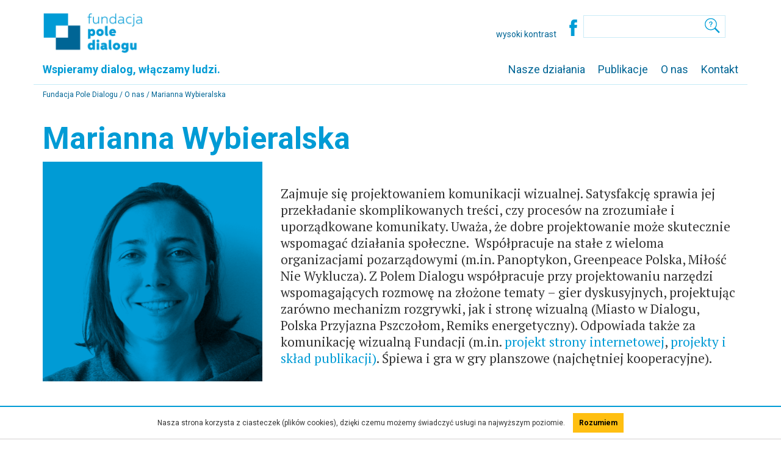

--- FILE ---
content_type: text/html; charset=UTF-8
request_url: http://poledialogu.org.pl/marianna-wybieralska/
body_size: 4515
content:

<!DOCTYPE html PUBLIC "-//W3C//DTD XHTML 1.0 Strict//EN" "http://www.w3.org/TR/xhtml1/DTD/xhtml1-strict.dtd">
<html>
    <head>
    	
    	<link href='https://fonts.googleapis.com/css?family=Roboto:400,500,700&subset=latin,latin-ext' rel='stylesheet' type='text/css'>
      <link href='https://fonts.googleapis.com/css?family=PT+Serif:400,700,700italic,400italic&subset=latin,latin-ext' rel='stylesheet' type='text/css'>

      <meta http-equiv="Content-Type" content="text/html; charset=UTF-8" />
      
      <meta name="title" content="Marianna Wybieralska - Fundacja Pole Dialogu Fundacja Pole Dialogu" />
      <meta name="author" content="Fundacja Pole Dialogu" />
      <meta name="description" content="Wspieramy dialog, włączamy ludzi." />
      <link href="http://poledialogu.org.pl/wp-content/themes/PoleDialogu/favicon.ico?v=2" type="image/ico" rel="shortcut icon" />        
      <link rel="icon" href="http://poledialogu.org.pl/wp-content/themes/PoleDialogu/favicon.ico" type="image/x-icon">
		  <link rel="pingback" href="http://poledialogu.org.pl/xmlrpc.php" />
		  <meta name="viewport" content="width=device-width, initial-scale=1">
      <link rel="stylesheet" type="text/css" href="http://poledialogu.org.pl/wp-content/themes/PoleDialogu/style.css" id="default"/>

    <link href="http://poledialogu.org.pl/wp-content/themes/PoleDialogu/css/iptools-jquery-offcanvas.css" rel="stylesheet">
      <!-- Latest compiled and minified CSS -->
    <link href="http://poledialogu.org.pl/wp-content/themes/PoleDialogu/css/bootstrap.min.css" rel="stylesheet">
      <!-- Optional theme -->
      <link rel="stylesheet" href="https://maxcdn.bootstrapcdn.com/bootstrap/3.3.6/css/bootstrap-theme.min.css" integrity="sha384-fLW2N01lMqjakBkx3l/M9EahuwpSfeNvV63J5ezn3uZzapT0u7EYsXMjQV+0En5r" crossorigin="anonymous">

      <!-- Latest compiled and minified JavaScript -->
      <script src="https://maxcdn.bootstrapcdn.com/bootstrap/3.3.6/js/bootstrap.min.js" integrity="sha384-0mSbJDEHialfmuBBQP6A4Qrprq5OVfW37PRR3j5ELqxss1yVqOtnepnHVP9aJ7xS" crossorigin="anonymous"></script>
		
      <link rel="stylesheet" href="https://ajax.googleapis.com/ajax/libs/jqueryui/1.11.4/themes/smoothness/jquery-ui.css">
      <script src="https://ajax.googleapis.com/ajax/libs/jquery/1.12.0/jquery.min.js"></script>
   
      <!--Google Analytics-->  
      <script>
        (function(i,s,o,g,r,a,m){i['GoogleAnalyticsObject']=r;i[r]=i[r]||function(){
        (i[r].q=i[r].q||[]).push(arguments)},i[r].l=1*new Date();a=s.createElement(o),
        m=s.getElementsByTagName(o)[0];a.async=1;a.src=g;m.parentNode.insertBefore(a,m)
        })(window,document,'script','https://www.google-analytics.com/analytics.js','ga');

        ga('create', 'UA-30043385-1', 'auto');
        ga('send', 'pageview');

      </script>
    <script type="text/javascript" src="http://poledialogu.org.pl/wp-content/themes/PoleDialogu/js/whcookies.js"></script>
    <script src="http://poledialogu.org.pl/wp-content/themes/PoleDialogu/js/js.cookie.js"></script>

    </head>
    <body>
       <div class="container"><!--start container-->
        <header>
          <div class="row"><!--poczatek pierwszego rzedu-->
            <div class="col-lg-2 col-md-2 col-sm-2 col-xs-6">
      		    <a href="http://poledialogu.org.pl"><img src="http://poledialogu.org.pl/wp-content/themes/PoleDialogu/img/logotyp-2x.png" width="169" height="74" class="img-logotyp" /></a>
            </div>
            <div class="hidden-lg hidden-md hidden-sm col-xs-6">
              <div class="offcanvas__trigger--open" data-offcanvas-open="my-navigation">
                <div class="hamburger"></div>
                <div class="hamburger"></div>
                <div class="hamburger"></div>
                MENU
              </div>
                <section id="my-navigation" class="offcanvas">
                  <p><a href="http://poledialogu.org.pl/?cat=5">Oferta</a></p>
                  <p><a href="http://poledialogu.org.pl/?cat=3">Nasze działania</a></p>
                  <p><a href="http://poledialogu.org.pl/?cat=16">Publikacje</a></p>
                  <p><a href="http://poledialogu.org.pl/?cat=2">Aktualności</a></p>
                  <p><a href="http://poledialogu.org.pl/?page_id=29">O nas</a></p>
                  <p><a href="http://poledialogu.org.pl/?page_id=27">Kontakt</a></p>
                  <div class="offcanvas__trigger--close" data-offcanvas-close="my-navigation">ZAMKNIJ<br />MENU</div>
                </section>

            </div>
            <div class="col-lg-2 col-lg-offset-5 col-md-2 col-md-offset-5 col-sm-2 col-sm-offset-4 col-xs-12 dodatkowe">
             <!-- TYMCZASOWO UKRYTE
             <a href="http://poledialogu.org.pl/?cat=18">ENG</a>-->&nbsp;<br />
                <button id="wcag">
                </button>
            </div>
            <div class="col-lg-3 col-md-3 col-sm-4 col-xs-12 search-container">
              <a href="https://www.facebook.com/poledialogu/" target="_blank"><img src="http://poledialogu.org.pl/wp-content/themes/PoleDialogu/img/fb.png" alt="Profil Fundacji Pole Dialogu na Facebooku" /></a>
              <div class="search-content">
                  <form method="get" id="searchform" action="http://poledialogu.org.pl/">
                    <div>
                    <input type="text" size="22" name="s" id="s" value="" onfocus="if(this.value==this.defaultValue)this.value='';" onblur="if(this.value=='')this.value=this.defaultValue;" class="search-field" />
                    <input type="submit" id="searchsubmit" value="&nbsp;" class="search-submit"/>
                    </div>
                  </form>
              </div>
            </div>
          </div><!--koniec pierwszego rzedu-->
          <div class="row"><!--poczatek drugiego rzedu-->
            <div class="col-lg-4 col-md-4 col-sm-12 col-xs-12">
              <h4>Wspieramy dialog, włączamy ludzi.</h4>
            </div>
            <div class="col-lg-8 col-md-8 col-sm-12 hidden-xs">
              <nav>
                  <div id="m">
                    <div class="menu-menu-1-container"><ul id="menu-menu-1" class="menu"><li id="menu-item-41" class="menu-item menu-item-type-taxonomy menu-item-object-category menu-item-41"><a href="http://poledialogu.org.pl/category/dzialania/">Nasze działania</a></li>
<li id="menu-item-115" class="menu-item menu-item-type-taxonomy menu-item-object-category menu-item-115"><a href="http://poledialogu.org.pl/category/publikacje/">Publikacje</a></li>
<li id="menu-item-37" class="menu-item menu-item-type-post_type menu-item-object-page menu-item-37"><a href="http://poledialogu.org.pl/o-nas/">O nas</a></li>
<li id="menu-item-36" class="menu-item menu-item-type-post_type menu-item-object-page menu-item-36"><a href="http://poledialogu.org.pl/kontakt/">Kontakt</a></li>
</ul></div>                  </div>
              </nav>
            </div>
          </div><!--koniec drugiego rzedu-->
          <div class="row">
            <div class="col-xs-12 topline"></div>
          </div>
        </header>
<section class="StronaAktualnosci">
		<div class="row">
			<div class="hidden-xs col-sm-12 col-md-12 col-lg-12">
				<div class="okruszki"><a href="http://poledialogu.org.pl">Fundacja Pole Dialogu </a>/ <a href="http://poledialogu.org.pl/?page_id=29">O nas</a> / Marianna Wybieralska</div>
		</div>
		</div>
		<div class="row">
			<div class="col-xs-12">
				<h1>Marianna Wybieralska</h1>
			</div>
		</div>
		<div class="row">
			<div class="col-xs-12 col-sm-4 col-md-4 col-lg-4">

				
				<img src="http://poledialogu.org.pl/wp-content/uploads/2017/11/mwybieralska.png" class="img-responsive" />			</div>
			<div class="oferta col-xs-12 col-sm-8 col-md-8 col-lg-8">
					<div class="oferta-tekst wstep">
						</p>
					</div>
													<div id="post-1553" class="item">
							
									<div class="oferta-tekst">	
														<p><span id="more-1553"></span></p>
<p>Zajmuje się projektowaniem komunikacji wizualnej. Satysfakcję sprawia jej przekładanie skomplikowanych treści, czy procesów na zrozumiałe i uporządkowane komunikaty. Uważa, że dobre projektowanie może skutecznie wspomagać działania społeczne.  Współpracuje na stałe z wieloma organizacjami pozarządowymi (m.in. Panoptykon, Greenpeace Polska, Miłość Nie Wyklucza). Z Polem Dialogu współpracuje przy projektowaniu narzędzi wspomagających rozmowę na złożone tematy &#8211; gier dyskusyjnych, projektując zarówno mechanizm rozgrywki, jak i stronę wizualną (Miasto w Dialogu, Polska Przyjazna Pszczołom, Remiks energetyczny). Odpowiada także za komunikację wizualną Fundacji (m.in. <a href="https://poledialogu.org.pl" target="_blank">projekt strony internetowej</a>, <a href="https://poledialogu.org.pl/category/publikacje/" target="_blank">projekty i skład publikacji)</a>. Śpiewa i gra w gry planszowe (najchętniej kooperacyjne).</p>
</div>
</div>
									
								</div>
											

						
			</div>
		</div>
	
		</section>

</div><!--koniec container-->
	<footer>
		<div class="gora-stopki">
			<div class="container">
				<div class="row">
					<div class="col-xs-12 col-sm-4 col-md-4 col-lg-4">
						<a href="http://poledialogu.org.pl/?cat=5">Oferta</a><br />
						<a href="http://poledialogu.org.pl/?cat=3">Nasze działania</a><br />
						<a href="http://poledialogu.org.pl/?cat=16">Publikacje</a><br />
						<a href="http://poledialogu.org.pl/?cat=2">Aktualności</a><br />
						<a href="http://poledialogu.org.pl/?page_id=29">O nas</a><br />
						<a href="http://poledialogu.org.pl/?page_id=27">Kontakt</a><br />
					</div>
					<div class="col-xs-12 col-sm-4 col-md-4 col-lg-4">
						<a href="mailto:kontakt@poledialogu.org.pl">Napisz do nas</a><br />
						<a href="https://www.facebook.com/poledialogu/">Facebook</a><br />
						<br />
						
					</div>
					<div class="col-xs-12 col-sm-4 col-md-4 col-lg-4">
						<div class="stopka-prawa-kol">O ile nie stwierdzono inaczej, wszystkie materiały tekstowe na tej stronie są dostępne na licencji: Creative Commons <a href="http://creativecommons.org/licenses/by-sa/4.0/deed.pl">Uznanie autorstwa - Na tych samych warunkach 4.0 Międzynarodowe.</a><br />
						<img src="http://poledialogu.org.pl/wp-content/themes/PoleDialogu/img/logoCC.png" class="img-responsive logocc" />
						Strona powstała w ramach programu Obywatele dla Demokracji, współfinansowanego z Funduszy EOG.<br />
						<img src="http://poledialogu.org.pl/wp-content/themes/PoleDialogu/img/logoFundacje.png" class="img-responsive logofund" />
						Projekt: <a href="http://mariannawybieralska.pl">Marianna Wybieralska</a> / Kodowanie: <a href="http://proces-tworczy.pl">Magda Bocheńska</a></div>
					</div>
				</div>
			</div>
		</div>
		<div class="dol-stopki">
			<div class="container">
				<div class="row">
					<div class="col-xs-12 col-sm-2 col-md-2 col-lg-2">
						<a href="http://poledialogu.org.pl"><img src="http://poledialogu.org.pl/wp-content/themes/PoleDialogu/img/logotyp-stopka-2x.png" width="102" height="41" class="img-logotyp-stopka" /></a>
					</div>
					<div class="col-xs-12 col-sm-10 col-md-10 col-lg-10">
 						Fundacja Pole Dialogu | ul. gen. W. Andersa 13 (Stacja Muranów) | 00-159 Warszawa | tel. +48 737 332 271 | <a href="mailto:kontakt@poledialogu.org.pl">kontakt@poledialogu.org.pl</a> | <a href="http://poledialogu.org.pl/nowastrona/?page_id=27">Dane do faktury</a>
					</div>
				</div>
			</div>
		</div>
	</footer>

	<script src="http://poledialogu.org.pl/wp-content/themes/PoleDialogu/js/iptools-jquery-offcanvas.min.js"></script>
	<script>
		$(document).ready(function() {
		    $('#my-navigation').iptOffCanvas({
		      baseClass: 'offcanvas',
		      type: 'left' // top, right, bottom, left.
		    });
		  });
	</script>
	
	 <script type="text/javascript">
jQuery(document).ready(function($) {
 
	$(".scroll").click(function(event){		
		event.preventDefault();
		$('html,body').animate({scrollTop:$(this.hash).offset().top}, 500);
	});
});
        </script>


	<script>
	    var 	targetStyle = document.querySelector('#default'),
	    		normalStyle = 'http://poledialogu.org.pl/wp-content/themes/PoleDialogu/style.css',
		      contrastStyle = 'http://poledialogu.org.pl/wp-content/themes/PoleDialogu/style-wcag.css';
	     
	      $(document).ready(function(){
	      	$("#wcag").html("wysoki kontrast");

	      	if(Cookies.get('kontrast') == 'zwykly') {	
			       targetStyle.href= normalStyle;      
		        	$("#wcag").html("wysoki kontrast");
		  	}
		  	else if (Cookies.get('kontrast') == 'wysoki') {
				targetStyle.href= contrastStyle;      
		        	$("#wcag").html("zwykły kontrast");
		  	}
		  	else if (!Cookies.get('kontrast')) {
			       targetStyle.href= normalStyle;      
		  		$("#wcag").html("wysoki kontrast");
				Cookies.set('kontrast', 'zwykly', { expires: 7 });
			}

			document.querySelector("#wcag").onclick = function(){
				if(Cookies.get('kontrast') == 'zwykly'){	
			        	targetStyle.href= contrastStyle;      
			        	$("#wcag").html("zwykły kontrast");
			        	Cookies.set('kontrast', 'wysoki', { expires: 7 });
			  	}
			  	else if(Cookies.get('kontrast') == 'wysoki'){
			        	targetStyle.href= normalStyle;      
			        	$("#wcag").html("wysoki kontrast");
			        	Cookies.set('kontrast', 'zwykly', { expires: 7 });
			  	}
			  	else if (!Cookies.get('kontrast')) {
		  			$("#wcag").html("error");
				}
			}
	      });

	</script>

<!--skrypt dostosowujący wielkosc naglowka h1, zeby dobrze sie skalowalo
<script>
function resize() {
    var n = $("body").width() / 43 + "pt";
    $("h1").css('fontSize', n);
}
$(window).on("resize", resize);
$(document).ready(resize);</script>-->
<link rel='stylesheet' id='jetpack_css-css'  href='http://poledialogu.org.pl/wp-content/plugins/jetpack/css/jetpack.css?ver=10.3.2' type='text/css' media='all' />
<script src='https://stats.wp.com/e-202604.js' defer></script>
<script>
	_stq = window._stq || [];
	_stq.push([ 'view', {v:'ext',j:'1:10.3.2',blog:'198397698',post:'1553',tz:'1',srv:'poledialogu.org.pl'} ]);
	_stq.push([ 'clickTrackerInit', '198397698', '1553' ]);
</script>
    </body>
</html>

--- FILE ---
content_type: text/css
request_url: http://poledialogu.org.pl/wp-content/themes/PoleDialogu/style.css
body_size: 3211
content:
/*jasniejszy niebieski #009bd5
ciemniejszy niebieski #006595*/

img {
     border: 0 none;
     max-width: 100%;
     height: auto;
     vertical-align: middle;
}

a {color: #009bd5;}
.data {font-family: 'Roboto', sans-serif; font-weight: 400; color: #009bd5; font-size: 12px;}
#wcag {border: none; background-color: #ffffff; color:#006595;}

.h1,.h2,.h3,.h4,.h5,.h6,h1,h2,h3,h4,h5,h6 {color:#009bd5;}

/*Formaty w edytorze Wordpressa, zdefiniowane w pliku functions.php*/
.RodzajPliku {font-size: 15px; font-family: 'Roboto', Sans-Serif; color: #009bd5;}
.RekomendacjaWTekscie {font-size: 24px; line-height: 1.3; font-weight: 400; font-family: 'PT Serif', Serif; color: #009bd5;}
.PodpisRekomendacji {font-size: 17px; font-family: 'PT Serif', Sans-Serif; color: #009bd5; }

/*strona główna*/
.img-logotyp {margin-top: 17px; margin-bottom: 5px; height: 74; width: 169; }
.img-logotyp-stopka {margin: 0; margin-right: 45px; height: 102; width: 41; display: inline; margin-bottom: 15px;}
img.alignnone {margin-top: 5px; margin-bottom: 15px;}

.dodatkowe {margin-top: 25px; margin-right:-20px; text-align: right; font-size: 14px; font-family: 'Roboto', sans-serif; color: #009bd5;}

.search-container {margin-top: 25px;}
.search-content {height: 37px; padding: 0; border-style: solid; border-color: rgb(202,235,246); border-width: 1px;font-family: 'Roboto', Sans-serif; text-align: left; font-size: 0.9em; line-height: 1.4em; font-weight: 400; margin: 0; display: inline-block;}
.search-field {border: 0; height: 35px;}
.search-submit {border: 0px; background-color: white; background-image: url(./img/search.png); width: 42px; padding: 0; height: 35px; }

.navbar {margin: 0 !important; min-height: 0 !important;}

ul.menu {padding: 0;  list-style-type: none;  text-align: right; margin-bottom: 0; margin-top: 7px;}
ul.menu li {display: inline; font-size: 18px; padding-left: 15px; color: #006595; margin: 0;}
ul.menu li a {color: #006595; text-decoration: none; padding: 0; margin: 0;}
ul.menu li a:hover {color: #009bd5; text-decoration: none;}
#m li.s, .current-menu-item a, #m .current-page-ancestor a, #m .current-post-parent a {color: #009bd5;}

.topline {height:1px; width:100%; background-color: rgb(197,235,246); margin-top: 5px; margin-bottom: 40px;}

.okruszki {font-size: 12px; color: #006595; margin-top: -32px;}
.okruszki a{color: #006595;}

.dzialalnosc {margin-bottom: 2em;}
.kafelek {padding-left: 1.5em; padding-right: 1.5em; position: relative;}
	.kafelek h1, .kafelek lead {color: white !important;}
	.kafelek h1 a {color: white !important;}
	.kafelek lead {font-family: 'PT Serif', serif; font-size: 21px; font-weight: 400; line-height: 1.2;}
	.pole1 {background-image: url(./img/foto_pola1.png);}
	.pole2 {background-image: url(./img/foto_pola2.png);}
	.pole3 {background-image: url(./img/foto_pola3.png);}
.btn {position: absolute; bottom: 20px; background-color: #ffbf11;}
.btn a{color: black;}
.btn a:hover{text-decoration: underline; color: black;}

.czytajwszystkie {font-family: 'Roboto', sans-serif; text-transform: uppercase; font-weight: 700; font-size: 0.8em; text-align: right; padding-top: 0.7em; color: #009bd5;}
.wiecej {font-family: 'Roboto', sans-serif; text-transform: uppercase; font-weight: 700; font-size: 0.8em; padding-top: 0; color: #009bd5; padding-bottom: 40px;}

.NaszeDzialania p {font-family: 'PT Serif', serif; font-weight: 400; padding-bottom: 0; font-size: 17px; line-height: 1.3;}
.NaszeDzialania p a {color: #009bd5;}
.NaszeDzialania li {font-family: 'PT Serif', serif; font-weight: 400; padding-bottom: 0; font-size: 17px; line-height: 1.3; margin-left: 30px;}
.NaszeDzialania ol {font-family: 'PT Serif', serif; font-weight: 400; padding-bottom: 0; font-size: 17px; line-height: 1.3; margin-left: 30px;}
.NaszeDzialania a {color: #009bd5 !important;}
.NaszeDzialania a:hover {text-decoration: underline;}
.PlikiDoPobrania {font-size:16px;}

.WszystkieDzialania {background-color: #009bd5; color: white; font-weight: 400; font-size: 24px; padding-top: 18px; line-height: 1.1;}
.WszystkieDzialania .a-white {color: white !important;}
.WszystkieDzialania a.a-white:hover {color: white; text-decoration: underline;}

.Publikacja {margin-bottom: 70px;}
.img-publikacja {text-align: center; display: block; margin: auto; max-height: 275; width: auto;}
.TytulPublikacji {margin-top: 24px; font-size: 20px;}
.Publikacja p{margin: 0; padding: 0; }
.publikacja-tekst p{font-family: 'PT serif', serif; font-weight: 400; font-size: 16px; line-height: 1.1; }
.publikacja-ilustracja {text-align: center;}
.tytul-publikacji {font-size: 40px !important; line-height: 1.3; margin-bottom: 45px;}


.StronaAktualnosci .data {margin-bottom: 10px; margin-top: -15px;}
.Aktualnosci .aktualnosc_tytul a {font-family: 'Roboto', sans-serif; font-weight: 500; color: #009bd5; font-size: 17px;}
.Aktualnosci .data {font-family: 'Roboto', sans-serif; font-weight: 400; color: #009bd5; font-size: 12px; padding-top: 3px; padding-bottom: 6px;}
.Aktualnosci p {font-family: 'PT Serif', serif; font-weight: 400; padding-bottom: 0; margin: 0;}
.Aktualnosci p a {color: #009bd5;}
.Aktualnosci .topline {margin-bottom: 18px; margin-top: 18px;}

ul.submenu {list-style-type: none; margin: 0; padding: 0; font-size: 20px; font-weight: 600; color: #006595; font-size: 30px; margin-top: 70px;}
ul.submenu li{padding-bottom: 7px;}
ul.submenu li a{color: #009bd5;}
ul.submenu li a:hover{color: #009bd5; text-decoration: underline;}

.oferta-tekst p{font-family: 'PT serif', serif; font-weight: 400; font-size: 21px; line-height: 1.3; }
.oferta-tekst li{font-family: 'PT serif', serif; font-weight: 400; font-size: 21px; line-height: 1.3; margin-left: 30px;}
.oferta-tekst ol{font-family: 'PT serif', serif; font-weight: 400; font-size: 21px; line-height: 1.3; margin-left: 30px;}
.wstep p{font-size: 24px; line-height: 1.3; margin-bottom: 45px;}
.oferta h1 {margin-bottom: 18px; margin-top: 58px;}
.wstep .data {color: #009bd5; margin-bottom: 15px;}
.oferta-tekst h2 {margin-top: 50px !important;}

.OfertaMiniatura {margin-top: 20px;}
.OfertaMiniatura a {color: #009bd5 !important;}
.OfertaMiniaturaWiecej {background-color: #009bd5; color: white; font-weight: 400; font-size: 24px; padding-top: 8px; line-height: 1.1; margin-left: 15px; width:160px !important;}
.OfertaMiniaturaWiecej a {color: white !important;}
.OfertaMiniatura img {max-width: }

.skontaktuj {margin-top: 50px;}
.skontaktuj p{font-family: 'PT serif', serif;}

.tag {margin-top: -27px; margin-bottom: 15px; margin-left: 7px; font-size: 15px; }
.tag a {background-color: #009bd5; color: white !important; font-weight: 600; padding: 2px 5px 2px 5px; margin-right: 10px;}
.tag a:hover {color: white !important;}
.powrot {text-transform: uppercase; font-size: 10px; font-weight: 600; margin-bottom: -13px;}
.naglowek-tag {font-size: 29px; margin-left: 15px; font-weight: 600;}

.StronaProjektu h1{padding-bottom: 38px;}
.StronaProjektu h2{margin-top:120px;}

.meta-key {font-weight: 400; font-size: 18px; color: #009bd5;}
.meta-value {font-family: 'PT serif', serif; font-size: 16px; padding-bottom: 7px;}

.row.Aktualnosc {margin-bottom: 20px;} 
.Aktualnosc .naglowek {font-size: 30px; font-weight: 600; color: #009bd5 !important;}
.Aktualnosc .naglowek a {color: #009bd5 !important;}
.Aktualnosc p {font-family: 'PT Serif'; font-size: 17px; line-height: 1.3;}
.Aktualnosc p a {color: #009bd5 !important; }
.Aktualnosc .data {font-family: 'Roboto', sans-serif; font-weight: 400; color: #009bd5; font-size: 12px; padding-top: 3px; padding-bottom: 6px;}
.Aktualnosc .wiecej a {color: #009bd5 !important; }


.attachment-post-thumbnail 

.mapaGoogle {margin-bottom: 25px;}

.o-nas.row {margin-top: 30px;}
.o-nas h2 {font-size: 48px; margin-bottom: 0; padding-bottom: 0;} 
.o-nas.wstep p{font-family:'PT Serif', serif; font-size: 20px; line-height: 1.35; margin-top: 0; padding-top: 0; padding-bottom: 0; margin-bottom: 45px;}

 .nazwisko {font-family: 'Roboto', sans-serif; font-size: 20px; color: #009bd5; text-align: center; margin-top: 17px; font-weight: 400; margin-bottom: 0; padding-bottom: 0; line-height: 1.1;}
 .o-nas-osoba p{font-family: 'PT Serif', serif; text-align: center; font-size: 13px; word-break: break-all; margin:0; padding: 0; line-height: 1.25;}

 .statut h3 {ont-family: 'Roboto', sans-serif; font-size: 15px ;}
 .statut p{font-family: 'PT Serif'; font-size: 16px; line-height: 1.3; padding: 0; margin: 0;}
 .statut li{font-family: 'PT Serif'; font-size: 16px; line-height: 1.3; padding: 0; margin: 0;}
 .statut ol{font-family: 'PT Serif'; font-size: 16px; line-height: 1.3; padding: 0; margin: 0; margin-left: 30px;}


footer {font-family: 'Roboto', sans-serif; font-weight: 400;}
footer a{color: white;}
footer a:hover{text-decoration: underline;}
.gora-stopki {background-color: rgb(0,156,197); width: 100%; color: white; padding-top: 1.3em; padding-bottom: 3.2em; margin-top: 6em; font-size: 18px; font-family: 'Roboto', sans-serif; font-weight: 400;}
.gora-stopki .col-xs-12 {margin-top: 1em;} 
.stopka-prawa-kol {font-size: 13px; line-height: 1.3; font-weight: 400;}
.stopka-prawa-kol a, .dol-stopki a{color: white; text-decoration: underline;}
.stopka-prawa-kol a:hover, .dol-stopki a:hover{color: white; text-decoration: none;}
.dol-stopki {background-color: rgb(0,102,145); width: 100%; color: white; padding-top: 2.3em; padding-bottom: 3.2em; font-size: 14px; font-family: 'Roboto', sans-serif; font-weight: 400;}
.logocc {margin-top:7px; margin-bottom: 15px;}
.logofund {margin-top: 7px; margin-bottom: 23px;}

.flex-container.fade { opacity: 1 !important; }
.flex-container .flex-direction-nav li a:hover { background: url('images/slider-arrows-horizontal.png') no-repeat scroll 0 -18px !important; }

.soliloquy-container {margin-top: 20px !important; margin-bottom: 20px !important;}
.soliloquy-container .soliloquy-caption {
	position: absolute !important;
	bottom: 0 !important;
	display: block !important;
	width: 100% !important;
	height: 100% !important;
	z-index: 100 !important;
	color: black !important;
}
 
.soliloquy-container .soliloquy-caption .soliloquy-caption-inside {
	display: table !important;
        width: 100% !important;
        height: 100% !important;
	text-align: center !important;
	padding: 20px 0 35px !important;
}
 
 
.soliloquy-container .soliloquy-caption h1 {
	color: black !important;
	font-size: 60px !important;
	margin: 0 0 60px !important;
	letter-spacing: normal !important;
	text-transform: none !important;
}
 
.soliloquy-container .soliloquy-caption a.soliloquy-button {
	font-weight: bold !important;
	text-transform: uppercase !important;
	letter-spacing: 2px !important;
	border: 3px solid #fff !important;
	padding: 20px 35px !important;
	font-size: 20px !important;
}
.soliloquy-caption-inside { background: transparent !important; filter: none !important; -ms-filter: none !important; }


.offcanvas__trigger--open {font-family: 'Roboto', Sans-serif; background-color: #009bd5; margin-left:25px; max-width: 70px; font-weight: 700; text-align: center; color: white; font-size:10px; letter-spacing: 1px; padding-top: 40px; padding-bottom: 5px;}
.hamburger {margin:auto; background-color: white; height: 7px; width: 30px; margin-bottom: 4px; }

.offcanvas {background-color: white; width: 100%; max-height: 100px;}
.offcanvas p{background-color: white; padding: 0; margin: 0; color: #006595; padding-left: 20px; padding-top: 8px; padding-bottom: 2px; font-size: 16px;}
.offcanvas__trigger--close {font-family: 'Roboto', Sans-serif; background-color: #009bd5; margin-left:180px; max-width: 100px; font-weight: 700; text-align: center; color: white; font-size:10px; letter-spacing: 1px; padding-top: 10px; padding-bottom: 10px; margin-top:-150px;}

@media(max-width:767px){
	.kafelek {padding-top: 1em; padding-bottom: 5em; margin-bottom: 1em; height: 29em;}
	h1 {font-size: 25px !important; font-weight: 700 !important;}
	.kafelek lead {font-size: 16px; }
	.OfertaMiniatura h4 {font-size: 14px;}
	.OfertaMiniaturaWiecej {height: 53px; line-height: 0.9;}
	.dodatkowe {text-align: left;}
	.o-nas-foto { background-repeat: no-repeat;
		max-width: 200px; max-height: 200px;
    		background-position: 50%;
    		border-radius: 50%;
    		margin: auto;
    		margin-top: 30px;
  		}
}
@media(min-width:768px){
	.kafelek {padding-top: 2em; padding-bottom: 5em; margin-bottom: 1em; height: 34em;}
	.kafelek lead {font-size: 16px; }
	ul.menu li:not(:first-child) {padding-left: 48px; margin: 0;}
	ul.menu li#menu-item-49 {padding: 0;} /*dosunięcie Oferty do lewego marginesu*/
	.search-content {max-width: 199px;}
	.search-field {width: 144px;}
	.OfertaMiniaturaWiecej {background-color: #009bd5; color: white; height: 102px; font-weight: 400; font-size: 24px; padding-top: 8px; line-height: 1.1; margin-left: 15px; width:136px !important;}
	.OfertaMiniatura h4 {font-size: 18px;}
	.WszystkieDzialania {height: 165px;}
	.Aktualnosc .naglowek {margin-top: -8px;}
	.wstep p{margin-top: -6px;}
	.dodatkowe {text-align: right;}
	.o-nas-foto { 
		max-width: 165px; max-height: 165px;
		margin: auto;
		background-repeat: no-repeat;
 		background-position: 50%;
    		border-radius: 50%;
   		}

}
@media(min-width:992px){
	.kafelek {padding-top: 5em; height: 37em;}
	.kafelek lead {font-size: 20px; }
	ul.menu li:not(:first-child) {padding-left: 18px; margin: 0;}
	.search-content {max-width: 191px;}
	.search-field {width: 136px;}
	.WszystkieDzialania {height: 220px;}
	.OfertaMiniaturaWiecej {height: 99px; }

}
@media(min-width:1200px){
	.kafelek {padding-top: 5em; height: 39.5em;}
	h1 {font-size: 50px !important; font-weight: 700 !important;}
	h1 small {font-size: 21px !important; line-height: 1.4 !important;}
	.kafelek lead {font-size: 21px; }
	.search-content {max-width: 241px;}
	.search-field {width: 186px;}
	.OfertaMiniaturaWiecej {background-color: #009bd5; color: white; height: 124px; font-weight: 400; font-size: 24px; padding-top: 8px; line-height: 1.1; margin-left: 15px; width:160px !important;}
	.OfertaMiniatura h4 {font-size: 18px;}
	.WszystkieDzialania {height: 270px;}
}

--- FILE ---
content_type: text/css
request_url: http://poledialogu.org.pl/wp-content/themes/PoleDialogu/css/iptools-jquery-offcanvas.css
body_size: 264
content:
.offcanvas{position:fixed;z-index:1000;display:none;transform:translate3d(0, 0, 0);transition:transform 800ms cubic-bezier(0.645, 0.045, 0.355, 1)}
.offcanvas--top{top:-360px;left:0;width:100vw;height:360px}
.offcanvas--top--active{transform:translate3d(0, 360px, 0)}
.offcanvas--right{top:0;right:-360px;width:360px;height:100vh}
.offcanvas--right--active{transform:translate3d(-360px, 0, 0)}
.offcanvas--bottom{bottom:-360px;left:0;width:100vw;height:360px}
.offcanvas--bottom--active{transform:translate3d(0, -360px, 0)}
.offcanvas--left{top:0;left:-360px;width:360px;height:100vh}
.offcanvas--left--active{transform:translate3d(360px, 0, 0)}
.offcanvas--initialized{display:block}


--- FILE ---
content_type: text/plain
request_url: https://www.google-analytics.com/j/collect?v=1&_v=j102&a=1080684707&t=pageview&_s=1&dl=http%3A%2F%2Fpoledialogu.org.pl%2Fmarianna-wybieralska%2F&ul=en-us%40posix&sr=1280x720&vp=1280x720&_u=IEBAAEABAAAAACAAI~&jid=267507099&gjid=2044914540&cid=496361645.1769131678&tid=UA-30043385-1&_gid=204821380.1769131678&_r=1&_slc=1&z=598185922
body_size: -451
content:
2,cG-BS110C8PFT